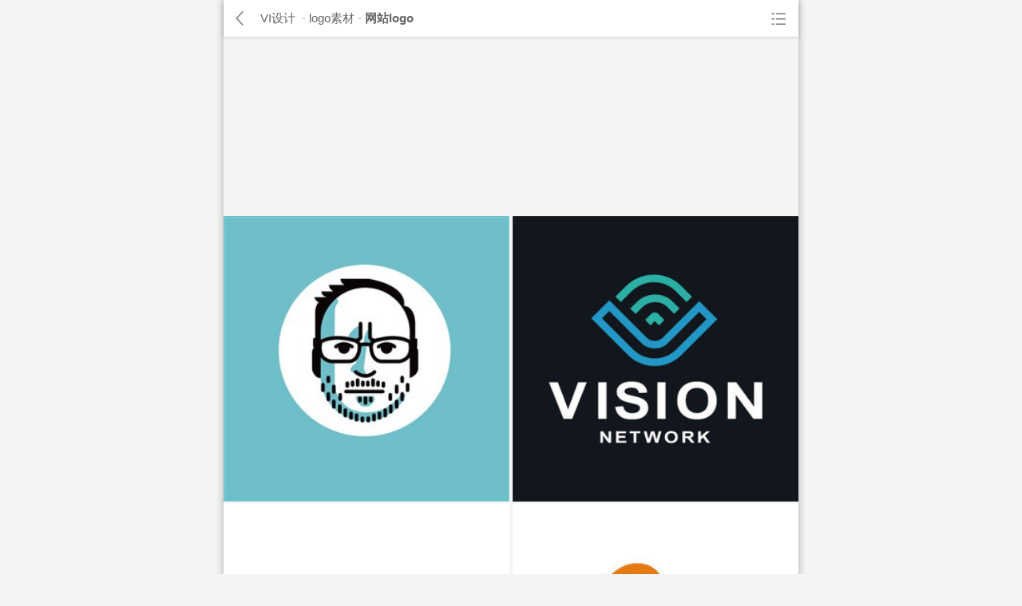

--- FILE ---
content_type: text/html; charset=utf-8
request_url: https://m.tooopen.com/vi/245_250.html
body_size: 2984
content:
<!DOCTYPE html>
<html>
<head>
<meta charset="utf-8" />
<link rel="canonical" href="https://www.tooopen.com/vi/245_250.html" />
<meta http-equiv="Content-Type" content="text/html; charset=utf-8">
<meta name="viewport" content="width=device-width,initial-scale=1.0,maximum-scale=1.0,user-scalable=0">
<meta name="format-detection" content="telephone=no" />
<meta name="apple-mobile-web-app-capable" content="yes" />
<title>网站logo_网站logo素材_网站标志设计矢量图下载</title>
<meta name="keywords" content="网站logo,网站logo素材,网站标志,网站logo设计" />
<meta name="description" content="专业网站logo素材下载网，提供矢量网站logo设计素材免费下载。有国外优秀品牌网站logo素材，韩国门户网站标志设计素材，著名电商网站logo设计矢量图片，创意网站LOGO矢量素材，文化创意科技公司logo设计矢量图和PSD素材免费下载。" />
<link href="https://static-m.tooopen.com/css/top.min.9d177abf.css" rel="stylesheet" type="text/css" />
<script chartset="utf-8" type="text/javascript" src="https://static-m.tooopen.com/js/top.min.0ba5c38d.js"></script>
<link rel="shortcut icon" href="https://static-m.tooopen.com/favicon.ico" />
<script type="text/javascript">
    var cfg =
    {
        domain: "https://m.tooopen.com",
        staticdomain: "https://static-m.tooopen.com",
        resource: "https://m.tooopen.com",
        sysmateriallistpagesize:20,
    };
</script>    
</head>
<body>
<div class="h1-title">
        <h1>网站logo_网站logo素材_网站标志设计矢量图下载</h1>
        <p>专业网站logo素材下载网，提供矢量网站logo设计素材免费下载。有国外优秀品牌网站logo素材，韩国门户网站标志设计素材，著名电商网站logo设计矢量图片，创意网站LOGO矢量素材，文化创意科技公司logo设计矢量图和PSD素材免费下载。提供专业的网站logo,网站logo素材,网站标志,网站logo设计等高清图片和设计素材下载。</p>
</div>
<div class="list-top">
        <a href="/category/200" class="sear iconfont">&#xe6c0;</a>
        <a href="/" class="back"><i class="iconfont">&#xe636;</i></a>
    <div class="list-top-tit c-fix">
        
            <a href="https://m.tooopen.com/vi">VI设计</a>
                <em>-</em><a href="https://m.tooopen.com/vi/245.html">logo素材</a><em>-</em><b>网站logo</b>
    </div>
    
</div>
    
<div class="c-fix list-top-k w-com"></div>    

<div class="ad-list-mid w-com">
    <script type="text/javascript" src="//ato.tooopen.com/production/h/openjs/c_uz_bzlz/y.js"></script>
</div>

<div id="container" class="c-fix list-com">
    <ul>
        <li id="column1">
                
        </li>
        <li id="column2">
                
        </li>
    </ul>
</div>

<!--列表页百度底部广告--> 
<div class="ad-list-bot w-com">
    <!--hliu
        <script type="text/javascript" src="//ato.tooopen.com/production/ccvd91.js?idvaaec=ss"></script>
        -->
            <!--hliu dynamically get ads -->
            <script type="text/javascript" src="//ato.tooopen.com/production/ccvd91.js?idvaaec=ss"></script>

</div>

<div class="loadmore-page w-com">   
    <a href="javascript:void(0);" class="no"><i class="iconfont">&#xe641;</i></a>
<span>1</span>   
    <a href="https://m.tooopen.com/vi/245_250_1_2.html"><i class="iconfont">&#xe63e;</i></a>
</div>

<div id="container0">
    <a data-id="2767708" href="/view/2767708.html"><img src="https://img08.tooopen.com/20241126/tooopen_sl_113031303192360.jpg" alt="矢量卡通时尚几何简洁logo标志"><p>矢量卡通时尚几何简洁logo标志</p></a>
    <a data-id="2760180" href="/view/2760180.html"><img src="https://img08.tooopen.com/20241110/tooopen_s221300130fa1f0dd7-bc14-44a1-8f65-983d69bc1b47.jpg" alt="矢量卡通3d立体时尚几何logo标志设计"><p>矢量卡通3d立体时尚几何logo标志设计</p></a>
    <a data-id="2760179" href="/view/2760179.html"><img src="https://img08.tooopen.com/20241110/tooopen_s22130313309160645-dcb3-4289-b36e-ece4acadcedc.jpg" alt="矢量卡通3d立体时尚几何logo标志设计"><p>矢量卡通3d立体时尚几何logo标志设计</p></a>
    <a data-id="2755708" href="/view/2755708.html"><img src="https://img08.tooopen.com/20241105/tooopen_s0029422942c7c70a96-f358-455d-93fc-a2a77395e0fe.jpg" alt="矢量卡通时尚简洁3d立体logo标志"><p>矢量卡通时尚简洁3d立体logo标志</p></a>
    <a data-id="2755707" href="/view/2755707.html"><img src="https://img08.tooopen.com/20241105/tooopen_s002947294781bd28e5-8a38-4604-8a5d-e7bf7f2d4a3e.jpg" alt="矢量卡通时尚简洁3d立体logo标志"><p>矢量卡通时尚简洁3d立体logo标志</p></a>
    <a data-id="2755706" href="/view/2755706.html"><img src="https://img08.tooopen.com/20241105/tooopen_s0029532953851e1667-a6de-443b-9ddf-e0532b532af1.jpg" alt="矢量卡通时尚简洁3d立体logo标志"><p>矢量卡通时尚简洁3d立体logo标志</p></a>
    <a data-id="2752820" href="/view/2752820.html"><img src="https://img08.tooopen.com/20241030/tooopen_s190458458db843a7f-60d8-429a-80c3-e221c6f7e115.jpg" alt="矢量卡通黄色立体3d时尚几何logo标志"><p>矢量卡通黄色立体3d时尚几何logo标志</p></a>
    <a data-id="2635353" href="/view/2635353.html"><img src="https://img08.tooopen.com/20240805/tooopen_sl_112648264895552.jpg" alt="logo展示样机 "><p>logo展示样机 </p></a>
    <a data-id="2551072" href="/view/2551072.html"><img src="https://img08.tooopen.com/20230920/tooopen_s1415201520adb1a7cd-29e8-49cc-b37c-4a6f0f6d1d2d.jpg" alt="飞鸟信号标志图标公司矢量logo素材"><p>飞鸟信号标志图标公司矢量logo素材</p></a>
    <a data-id="2348900" href="/view/2348900.html"><img src="https://img08.tooopen.com/20220307/tooopen_s1140194019ba82dd79-0227-4d5c-9c3a-a76da0815643.jpg" alt="字母V无线信号标志图标矢量网络logo素材"><p>字母V无线信号标志图标矢量网络logo素材</p></a>
    <a data-id="2270878" href="/view/2270878.html"><img src="https://img08.tooopen.com/20210414/tooopen_s21142814288164cecd-5f6b-4cad-9001-f7ab335239d0.jpg" alt="卡通矢量牛电竞游戏标志"><p>卡通矢量牛电竞游戏标志</p></a>
    <a data-id="2265702" href="/view/2265702.html"><img src="https://img08.tooopen.com/20210329/tooopen_sl_16061461467964.jpg" alt="狐狸标志图标网络科技公司矢量logo素材"><p>狐狸标志图标网络科技公司矢量logo素材</p></a>
    <a data-id="2256155" href="/view/2256155.html"><img src="https://img08.tooopen.com/20210204/tooopen_sl_101124112475005.jpg" alt="青桔共享单车logo"><p>青桔共享单车logo</p></a>
    <a data-id="2222371" href="/view/2222371.html"><img src="https://img08.tooopen.com/20201014/tooopen_sl_145713571310131.jpg" alt="腾迅云logo矢量素材"><p>腾迅云logo矢量素材</p></a>
    <a data-id="2222370" href="/view/2222370.html"><img src="https://img08.tooopen.com/20201014/tooopen_sl_145925592588510.jpg" alt="UC浏览器logo"><p>UC浏览器logo</p></a>
    <a data-id="2220807" href="/view/2220807.html"><img src="https://img08.tooopen.com/20200826/tooopen_sl_122936293639498.jpg" alt="男人头标志图标网络科技矢量logo素材"><p>男人头标志图标网络科技矢量logo素材</p></a>
</div>


<script>
    $(function() {
        //根据列的高度来添加素材的方法
        $( "#container0 a" ).each(function(index,element) {
            //hide the dev for SEO
            $("#container0").hide();
            var imgElement = $(element).find('img:first');
            var column1 = $("#column1");
            var column2 = $("#column2");
            var img = new Image();//生成Image对象  
            img.src = imgElement.attr('src');// element["ImgThumbnail"];//将其src属性赋值为当前的图片路径
            
            //图片加载完后再添加（会根据图片的src属性来判断是否加载）
            img.onload = function() {  
                var height1 = column1.height();
                var height2 = column2.height();
                var shortColumn = column1;

                if(height1 > height2) { 
                    shortColumn = column2;
                } 
                var html = '<a class="pic" id=' + $(element).data('id') + ' href="'+$(element).attr('href')+'"><img src="'+imgElement.attr("src")
                            +'" alt="'+ imgElement.attr("alt")+'"/><p>'+imgElement.attr("alt")+'</p></a>';                       
                shortColumn.append(html); 
            }                  
        });        

    });    
</script>
<!--百度统计-->
<script>
    var _hmt = _hmt || [];
    (function() {        
        var hm = document.createElement("script");
        hm.src = "https://hm.baidu.com/hm.js?d3ac2f8840ead98242d6205eeff29cb4";
        var s = document.getElementsByTagName("script")[0]; 
        s.parentNode.insertBefore(hm, s);
    })();    
</script>    
</body>
</html>

--- FILE ---
content_type: text/css
request_url: https://static-m.tooopen.com/css/top.min.9d177abf.css
body_size: 7048
content:
blockquote,body,dd,div,dl,dt,fieldset,form,h1,h2,h3,h4,h5,h6,input,li,ol,p,pre,td,textarea,th,ul{padding:0;margin:0}ol,ul{list-style:none}body{font-family:"Microsoft YaHei",Arial,sans-serif;width:100%;max-width:720px;min-height:100%;margin:0 auto;overflow-x:hidden;box-shadow:0 0 10px rgba(0,0,0,.3);color:#555;background:#f4f4f4}.bg-body{background:#282332}html{height:100%}a{color:#666;text-decoration:none}a:hover{color:#6a0;text-decoration:none}a:active{color:#6a0}a:visited{color:#666;background:0 0}a.color{color:#6a0;text-decoration:none}a.color:hover{color:#6a0;text-decoration:none;background:0 0}a.color:active{color:#6a0;background:0 0}a.color:visited{color:#6a0}.clear{clear:both}.c-fix:after{content:".";display:block;height:0;clear:both;visibility:hidden}.c-fix{display:inline-table}* html .c-fix{height:1%}.c-fix{display:block}input[type=text]{font-family:"Microsoft YaHei";color:#8eede5}input:-moz-placeholder,input:-ms-input-placeholder,input::-moz-placeholder,input::-webkit-input-placeholder{color:#fff}textarea{background:#282828;border:1px solid #292929;border-radius:2px;color:#fff;font-family:"Microsoft YaHei"}img{border:0}em,i{font-style:normal}.l{float:left}.r{float:right}.red{color:#f60}.green{color:#6a0}.zhi{color:#324fcf}.oragle{color:#f08c0a}.yellow{color:#f0be00}.nar-r{float:right;margin-right:12px;font-style:normal;font-size:16px;color:#666}@font-face{font-family:iconfont;src:url('/iconfont/iconfont.eot?v=1');src:url('/iconfont/iconfont.eot?#iefix') format('embedded-opentype'),url('/iconfont/iconfont.woff?v=1') format('woff'),url('/iconfont/iconfont.ttf?v=1') format('truetype'),url('/iconfont/iconfont.svg#iconfont') format('svg')}.iconfont{font-family:iconfont!important;font-size:16px;font-style:normal;-webkit-font-smoothing:antialiased;-webkit-text-stroke-width:0.2px;-moz-osx-font-smoothing:grayscale}.w-com{width:100%;max-width:720px}.box-k{height:5px;width:100%;max-width:720px;background:#f4f4f4}.bot-k{margin-bottom:6px}.line-top{border-top:1px solid #f4f4f4}.line-bot{border-bottom:1px solid #f4f4f4}.line-mid{border-bottom:1px solid #f4f4f4}.line-r{border-right:1px solid #f4f4f4}.lines{height:1px;line-height:1px;border-bottom:1px solid #f4f4f4}.home-top{height:46px;background:url(/image/bg-w.png);position:fixed;top:0;z-index:1001;width:100%;max-width:720px}.home-top-k{height:46px;line-height:46px}.home-top a.sear{height:43px;font-size:20px}.logo{width:130px;height:28px;float:left;display:block;margin:9px 0 0 12px}.topic-bar{width:100%;max-width:720px;height:0;padding-bottom:22.5%}.topic-bar img{width:auto;height:auto;max-width:100%;max-height:100%}.search-box{height:40px;padding:15px 0;background:url(/image/bg-w.png);border-bottom:1px solid #eee;position:fixed;top:0;z-index:1001;width:100%;max-width:720px}.search-box-k{height:70px;line-height:70px}.search-main{height:40px;border-radius:3px;overflow:hidden;width:84%;position:relative}.search-main input[type=text]{text-indent:12px;border:1px solid #e9e9e9;border-right:0px;color:#444;height:24px;padding:7px 0;width:85%;font-size:18px;line-height:24px;display:block;float:left;background:#f9f9f9;outline:0;border-radius:0;-webkit-appearance:none}.search-main input[type=text]:focus{background:#fff}.search-main input[type=text]{appearance:button;-moz-appearance:button;-webkit-appearance:button}.search-main input::-webkit-input-placeholder{color:#777;font-size:16px}.search-main input:-moz-placeholder{color:#777;font-size:16px}.search-main input::-moz-placeholder{color:#777;font-size:16px}.search-main input:-ms-input-placeholder{color:#777;font-size:16px}.search-main a.search-but{height:40px;line-height:40px;font-size:22px;color:#fff;width:14%;background:#93c40f;display:block;float:left;text-align:center;border-bottom-right-radius:2px;border-top-right-radius:2px}.search-main a.search-but:hover{background-color:#9ed30e;color:#fff}.search-box a.back{height:40px;line-height:42px;margin-right:4px}.search-con{background:#fff;text-align:center;border-bottom:1px solid #eee;margin-bottom:2px}.search-con span{height:28px;display:block;line-height:28px;font-size:13px;color:#999}.search-con a{display:block;position:relative;width:49.7%;border-top:1px solid #eee;border-left:1px solid #eee;float:left;background:#fff;height:36px;line-height:36px;text-align:center;font-size:15px;overflow:hidden}.search-con a:active,.search-con a:hover{background:#f9f9f9;color:#6a0}.search-menu{position:absolute;width:100%;max-width:720px;top:70px;background:#fff;float:left;z-index:1002;box-shadow:0 4px 4px rgba(0,0,0,.1)}.search-menu a{width:100%;height:36px;display:block;color:#777;line-height:36px;text-align:left;background:0 0;border-top:1px solid #eee;font-size:15px}.search-menu a p{width:85%;display:block;margin:0 auto}.search-menu a:active,.search-menu a:hover{background:#f9f9f9;color:#6a0}.search-bar{width:100%;margin-bottom:5px;background:#fff;box-shadow:0 0 4px rgba(0,0,0,.1);padding-bottom:5px}.search-bar ul{position:relative}.search-bar li{padding:6px 0;border-bottom:1px solid #eee;width:100%}.search-bar li span{width:80px;line-height:32px;display:block;float:left;color:#444}.search-bar li a{padding:0 10px;height:32px;line-height:32px;display:block;float:left;margin-right:3px;font-size:15px}.search-bar li a.sel{font-size:15px;color:#6a0;font-weight:700}.tit{height:24px;font-size:12px;line-height:24px;padding:4px 12px 0 12px;color:#777;background:#f4f4f4}.navbot{position:fixed;height:44px;width:100%;bottom:0;background:url(/image/bg-w.png);z-index:1002;max-width:720px;text-align:center;box-shadow:0 0 5px rgba(0,0,0,.2)}.navbot a{color:#777;display:inline-block;width:23.8%;height:42px;padding-top:2px;line-height:42px;text-align:center}.navbot a:hover{color:#6a0;background:#fafafa}.navbot a:active{color:#6a0;background:#fafafa}.navbot a.sel{color:#6a0;background:0 0}.navbot a.sel i{color:#6a0}.navbot a i{font-size:24px;color:#999}.navbot a:hover i{color:#6a0}.navbot a:active i{color:#6a0}.navbot-k{height:44px;line-height:44px}.help-link{height:46px;text-align:center;color:#aaa;font-size:13px;line-height:46px}.help-link a{color:#e65a28}.help-link a:hover{color:#e65a28;background:0 0}.help-link a:active{color:#e65a28;background:0 0}.help-link a i{font-size:14px}.help{line-height:24px;font-size:12px;padding:8px;color:#999;text-align:center}.help i{font-size:12px;margin-right:5px}.h1-title{height:0;width:0;overflow:hidden}.h1-title h1{height:0;width:0;overflow:hidden}.h1-title p{height:0;width:0;overflow:hidden}.list-top{position:fixed;top:0;height:46px;z-index:1001;width:100%;max-width:720px;background:url(/image/bg-w.png);box-shadow:0 0 5px rgba(0,0,0,.2)}.list-top-tit{padding:0;height:45px;line-height:46px;color:#666;font-size:15px}a.sear{height:42px;width:50px;padding-top:3px;float:right;display:block;line-height:42px;text-align:center;font-size:22px;color:#777}a.sear:active,a.sear:hover{background:#9ed30e;color:#fff}a.back{height:45px;padding:0 11px 0 11px;float:left;display:block;line-height:46px;margin-right:4px}a.back:active,a.back:hover{background:#9ed30e;color:#fff;padding:0 12px 0 10px}a.back i{font-size:20px;color:#888}a.back:active i,a.back:hover i{color:#fff}.list-top-tit em{font-weight:400;color:#bbb;margin:0 4px}.list-top-tit b{font-size:15px}.list-top-tit h2{font-size:18px;text-align:center;width:60%;margin:0 auto}.list-top-tit h3{font-size:17px;text-align:center;margin:4px 46px 0 46px;height:40px;line-height:40px;overflow:hidden}.list-top-k{height:47px}.list-top-k2{height:46px}.list-nav{height:36px;width:100%;max-width:720px;background:url(/image/bg-w.png);box-shadow:0 0 0 rgba(0,0,0,.2);margin-bottom:1px;position:fixed;top:0;z-index:1002;border-top:1px solid #eee}.list-nav-k{height:37px;line-height:37px}.list-nav a{color:#999;display:inline-block;height:36px;line-height:36px;float:left;text-align:center;font-size:14px}.list-nav a span{height:36px;display:inline-block;padding:0 0}.list-nav a:hover{color:#6a0;background:#fafafa}.list-nav a:active{color:#6a0;background:#fafafa}.list-nav a.sel{color:#6a0;font-size:15px}.list-nav a.sel span{border-bottom:2px solid #6a0;height:35px}.list-nav a i{font-size:14px;margin-right:2px}.list-nav a.sel i{font-size:15px}.nav-two a{width:49.5%}.nav-three a{width:33.3%}.nav-four a{width:25%}.list-user{height:115px;text-align:center;background:#fff;border-bottom:1px solid #eee;padding-top:10px}.list-user div{height:70px;width:70px;border-radius:50%;padding:4px;background:#9ed30e;margin:0 auto}.list-user img{height:70px;width:70px;border-radius:50%}.list-user h3{font-size:16px;height:30px;line-height:30px;color:#888;text-align:center}.s-nav{height:84px;width:100%;max-width:720px;margin:2px 0;background:url(/image/bg-nav-app.png);background-size:100% auto;overflow:hidden;border-top:1px solid #f2f2f2}.s-nav a{font-size:14px;height:41px;width:25%;line-height:42px;display:block;float:left;text-align:center;overflow:hidden;color:#666;border-bottom:1px solid #f2f2f2}.s-nav a:active,.s-nav a:hover{background:#9ed30e;color:#fff}.s-nav a h4{font-size:16px;font-weight:700}.list-com li{width:49.7%;float:left}.list-com li:nth-child(odd){margin-right:.3%}.list-com li:nth-child(2n){margin-left:.3%}.list-com a{display:block;position:relative;width:100%;margin-top:.6%;background:#fff}.list-com a:hover{background:#eee}.list-com img{width:100%;display:block;border-radius:0}.list-com p{display:none}.list-topic{width:100%;max-width:720px;margin:0}.list-topic a{display:block;background:#fff;width:94%;padding:3% 3% 2% 3%;border-bottom:1px solid #eee}.list-topic .imgbox{width:24.4%;margin:0 .3% 0 .3%;height:0;padding-bottom:24.4%;display:block;overflow:hidden;float:left;position:relative}.list-topic img{width:100%;display:block;position:absolute}.list-topic h3{width:100%;display:block;overflow:hidden;height:22px;line-height:22px;font-weight:400;font-size:14px;padding:4px 0 0 0}.list-topic h3 em{font-size:12px;color:#999;float:right;margin-right:.5%}.list-topic h3 i{font-size:11px;color:#999;margin-right:4px}.list-topic h6{display:block;background:#fff;width:97%;margin-bottom:1px;padding-left:3%;height:36px;line-height:40px;font-size:14px}.list-topic h6 a{width:80px;margin-bottom:0;padding:0;height:36px;font-size:13px;text-align:center;float:right;color:#6a0;font-weight:400;line-height:40px}.list-tit{height:20px;border-top:1px solid #e6e6e6;margin-top:28px}.list-tit a,.list-tit h5{height:24px;line-height:24px;display:block;width:76px;text-align:center;color:#fff;background:#ccc;font-size:13px;margin:-12px auto 0 auto;border-radius:12px;font-weight:400}.list-vi a{overflow:hidden;height:0;padding-bottom:49.7%}.list-ad a{overflow:hidden;height:0;padding-bottom:66.2%}.list-ad a,.list-vi a{width:49.7%;margin-top:.6%;float:left}.list-ad a:nth-child(odd),.list-vi a:nth-child(odd){margin-right:.3%}.list-ad a:nth-child(2n),.list-vi a:nth-child(2n){margin-left:.3%}.loadmore{padding:0}.loadmore a{height:40px;line-height:40px;border-radius:0}.loadmore-page{height:42px;background:#fff;display:flex;display:-webkit-flex;display:-moz-flex;text-align:center;line-height:42px}.loadmore-page a{display:block;color:#6a0;flex-grow:45;width:45%}.loadmore-page a:hover{background:#eee}.loadmore-page a.no{color:#999}.loadmore-page a i{font-size:20px}.loadmore-page span{display:block;flex-grow:10;width:10%;font-size:15px;color:#666}.list-class{width:100%;max-width:720px;position:relative}.list-class h1{font-size:14px;font-weight:400;margin:0 auto;width:96%;height:40px;line-height:40px}.list-class h1 a{width:40px;height:40px;line-height:40px;float:right;margin:0;background:0 0;color:#888;text-align:center;font-size:20px}.list-class h1 a:active,.list-class h1 a:hover{background:0 0;color:#f60}.list-class h1 i{font-size:16px;margin-right:4px;color:#999}.list-class ul{margin:0 auto;width:96%}.list-class li{padding:1px 0}.list-class a{width:24.7%;height:36px;line-height:36px;display:block;float:left;margin:.15%;background:#fff;color:#888;text-align:center;font-size:14px}.list-class b{color:#666}.list-class a:active,.list-class a:hover{background:#9ed30e;color:#fff}.list-class a:hover b{color:#fff}.det-pic{width:100%;max-width:720px;position:relative}.det-pic img{width:100%;max-width:720px;display:block}.det-top-bar{height:54px;position:fixed;z-index:102;width:100%;max-width:720px;top:0;background:url(/image/mask-top.png);background-size:100% 100%}.det-top-bar a.top-back{height:40px;width:40px;border-radius:1px;line-height:40px;text-align:center;display:block;float:left;margin-right:1px}.det-top-bar a.top-back:active,.det-top-bar a.top-back:hover{background:#9ed30e}.det-top-bar a.top-back i{font-size:20px;line-height:40px;color:#fff}a.but-home{height:40px;width:44px;display:block;background:url(/image/icon-home.png);background-size:cover;text-indent:-9999px;float:right;border-radius:1px}a.but-home:hover{background:#9ed30e url(/image/icon-home.png);background-size:cover}.det-topic{margin:1px 0;width:100%;max-width:720px}.det-topic .imgbox{width:19.7%;height:0;padding-bottom:20%;display:block;float:left;margin-right:.3%;position:relative;overflow:hidden}.det-topic img{width:100%;display:block;position:absolute}.det-topic span.imgbox{float:right}.det-topic span a{width:100%;height:100%;padding:0;position:absolute;left:0;top:0;z-index:11;background:url(../image/bg-hei.png)}.det-topic span p{height:50px;width:36px;color:#fff;display:block;font-size:12px;line-height:24px;text-align:center;margin:30% auto 0 auto}.det-topic span i{font-size:24px;color:#fff;margin-right:0}.det-top{position:fixed;top:0;height:39px;z-index:1001;background:url(/image/bg-w.png);box-shadow:0 0 5px rgba(0,0,0,.2)}.det-top-k{height:39px}.det-top a.back{height:39px;width:40px;padding:0;line-height:40px;margin-right:0;border-right:1px solid #eee;text-align:center}.det-top a.back:active,.det-top a.back:hover{padding:0}.det-top .brand-num{font-size:13px;color:#f66262;padding:0 12px 0 4px;height:39px;line-height:40px;position:fixed;z-index:103;top:0;right:0;display:block;overflow:hidden}.det-top .brand-num i{color:#f66262;margin-right:2px}.det-info{background:#fff;position:relative;padding-bottom:6px}.det-info h1{font-size:16px;line-height:26px;height:26px;font-weight:400;padding:8px 0 0 12px;width:85%;overflow:hidden;white-space:nowrap;text-overflow:ellipsis}.det-info a.u-head{display:block;width:13%;height:60px;line-height:32px;position:absolute;top:0;right:3%;padding:6px 0 0 4px;text-align:center;overflow:hidden}.det-info a.u-head img{width:28px;height:28px;border-radius:50%}.det-info a.u-head em{height:20px;line-height:20px;display:block;overflow:hidden;font-size:11px;color:#6a0;margin:0}.det-info a.u-head:active,.det-info a.u-head:hover{background:#f4f4f4}.det-info p{line-height:22px;color:#aaa;width:85%;font-size:11px;padding:0 0 2px 12px}.det-info em{color:#bbb;margin:0 2px 0 2px}.det-copyright{height:16px;width:28px;line-height:16px;text-align:center;color:#fff;font-size:10px;border-radius:1px;display:block;float:left;margin:4px 4px 0 0}.det-copyright-share{background:#fc8d43}.det-copyright-yes{background:#93c40f}.det-key{height:auto;background:url(/image/bg-nav-app.png) bottom;background-size:100% auto;overflow:hidden;border-top:1px solid #f2f2f2}.det-key a{font-size:12px;height:36px;width:25%;line-height:36px;display:block;float:left;text-align:center;overflow:hidden;color:#666;border-bottom:1px solid #f2f2f2}.det-key a:active,.det-key a:hover{background:#f4f4f4;color:#6a0}.det-page{margin:4px 0 3px 0}.det-page a.but{width:48.8%;height:38px;line-height:38px;border-radius:0;border:0;font-size:14px}.det-page a.but:active,.det-page a.but:hover{border:0}.det-page a.but i{font-size:16px}.det-page .l{margin-left:.8%}.det-page .r{margin-right:.8%}.sc-txt{line-height:22px;color:#888;font-size:10px;padding:4px 10px 6px 10px;text-align:center}.bot{padding:12px 0 0 0;margin-top:2px;background:#252525}.bot-link{margin:0 10px 0 10px;text-align:center;font-size:13px;line-height:24px;color:#777}.bot-link a{font-size:13px;line-height:24px;margin-right:2px;color:#888}.bot-link a:active,.bot-link a:hover{color:#fff}.bot-link em{color:#444}.bot-slog{margin:20px 0 0 0;height:16px;border-top:1px solid #363636}.bot-slog h5{height:20px;line-height:20px;width:160px;text-align:center;margin:-10px auto 0 auto;font-size:12px;color:#555;font-weight:400;background:#252525}.bot-slog a{height:30px;line-height:30px;width:100px;text-align:center;margin:-15px auto 0 auto;font-size:14px;color:#666;display:block;background:#252525}.bot-txt{padding:2px 0 15px 0;font-size:10px;color:#666;line-height:18px;text-align:right}.bot-txt p{margin:0 10px 0 4px}.bot-txt a.but-w{height:64px;width:60px;float:left;color:#888;margin:4px 0 0 15px;padding-top:8px;background:0 0;border:0}.bot-txt a.but-w i{width:34px;height:34px;border-radius:50%;text-align:center;font-size:18px;line-height:34px;color:#252525;background:#777;margin:0 auto 5px auto;display:block}.bot-txt a.but-w:active,.bot-txt a.but-w:hover{color:#fff;background:#252525;border:0}.bot-txt a.but-w:active i,.bot-txt a.but-w:hover i{color:#252525;background:#fff}.det-imglist{-moz-column-count:3;-webkit-column-count:3;column-count:3;margin:1px 3px 0 3px;-moz-column-gap:3px;column-gap:3px;-webkit-column-gap:3px}.det-imglist a{display:block;position:relative;background:#fff;margin-bottom:3px;display:inline-block;border-radius:1px;overflow:hidden}.det-imglist a:hover{background:#eee}.det-imglist img{width:100%;display:block}.det-imglist p{display:none;height:0;line-height:0}.det-imglist .item{-webkit-column-break-inside:avoid}.bot-flex{display:flex;display:-webkit-flex;display:-moz-flex;position:fixed;bottom:0;z-index:1000;background:#fff}.bot-flex .ad-det-bot{flex-grow:76;width:76%}.bot-flex a.but{border:0;border-radius:0;flex-grow:12;width:12%;position:relative}.bot-flex a.but i{color:#fff;font-size:24px;text-align:center;line-height:30px;width:30px;height:30px;display:block;position:absolute;left:50%;top:50%;margin:-16px 0 0 -15px}.bot-flex a.but:active,.bot-flex a.but:hover{border:0}.bot-flex-k{height:0;padding-bottom:19%}.ad-det-mid{margin-top:0}.ad-list-mid{margin-top:2px}.ad-list-bot{margin-top:4px}.ad-det-bot-k{padding-bottom:16%;height:0}.brand-list{padding:0;margin-bottom:6px}.brand-list a{display:block;position:relative;width:49.7%;margin-top:.6%;float:left;background:#fff;padding-bottom:38px}.brand-list a:nth-child(odd){margin-right:.3%}.brand-list a:nth-child(2n){margin-left:.3%}.brand-list a:active,.brand-list a:hover{background:#f4f4f4}.brand-list .img-box{width:100%;display:block;height:0;padding-bottom:67%;overflow:hidden}.brand-list img{width:100%;display:block;border-bottom:1px solid #f4f4f4}.brand-list h3{font-size:14px;line-height:26px;height:26px;padding-top:2px;margin:0 auto;display:block;width:92%;overflow:hidden;text-overflow:ellipsis;display:-webkit-box;-webkit-line-clamp:1;-webkit-box-orient:vertical}.brand-list p{font-size:12px;line-height:16px;height:32px;margin:0 auto;width:92%;overflow:hidden;text-overflow:ellipsis;display:-webkit-box;-webkit-line-clamp:2;-webkit-box-orient:vertical;color:#666}.brand-list a:hover p{color:#333}.brand-list .bot-b{line-height:24px;height:26px;font-size:12px;display:block;overflow:hidden;position:absolute;left:1px;right:1px;bottom:1px;padding:0 10px;color:#999;border-top:1px solid #f4f4f4}.brand-list .bot-b em{color:#999;font-size:10px;float:right}.brand-list .bot-b i{color:#ccc;font-size:10px;margin-right:4px}.brand-det-con{padding:10px 15px 20px 15px;font-size:16px;background:#fff;margin-bottom:0}.brand-det-con h1{font-size:20px;line-height:32px}.brand-det-con p{margin:8px 0;line-height:24px}.brand-det-con img{margin:8px 0;max-width:100%}.brand-det-work{background:#fff;font-size:14px}.brand-det-work h1{font-size:12px;height:1px;line-height:12px;margin:0;overflow:hidden;display:none}.brand-det-work p{line-height:24px;font-size:14px;margin:0 4%;padding:8px 0}.brand-det-work img{margin:0;max-width:100%;width:100%}.brand-det-work p img{margin:0 -4%;width:108%;max-width:108%;display:block}.fill-bg{background:#0ca39c url(../image/bg-phone.png) no-repeat center bottom;background-size:100% auto;position:absolute;top:0;left:0;right:0;bottom:0;z-index:0}.pay-bg{padding:40px 0 50px 0;width:100%;max-width:720px;z-index:1;position:relative}.pay{margin:0 15px 15px 15px;background:#fff;border-radius:5px;padding-bottom:15px;position:relative;box-shadow:0 0 5px rgba(0,0,0,.2)}.pay .logo-pay{height:46px;width:190px;background:url(../image/logo-pay.png);background-size:cover;position:absolute;top:-23px;left:50%;margin-left:-95px;display:block}.pay-tit{padding:32px 30px 0 30px;height:2px;line-height:24px;color:#999;text-align:center;font-size:14px}.pay-tit b{color:#693;margin-right:4px}.pay-tit a{color:#693;font-weight:700}.pay-tit a:hover{color:#9c0}.pay-icon{padding:0;position:relative}.pay-icon label{height:72px;width:100%;line-height:72px;text-align:right;cursor:pointer;display:block;color:#444;font-size:16px;overflow:hidden;position:relative;border-top:1px solid #f4f4f4}.pay-icon label:hover{background-color:#f7f7f7;color:#6a0}.pay-icon label.sel{background-color:#fffbee;color:#6a0;font-size:18px}.pay-icon label input[type=radio]{margin-right:6px;visibility:hidden}.pay-icon label i{display:block;height:70px;width:200px;float:left;margin:5px 0 0 50px;font-style:normal;font-size:24px;line-height:70px;text-align:left}.pay-icon label.sel i{font-size:28px}.pay-icon label i em{font-size:14px;margin-left:6px}.pay-icon label em{margin-right:15px}.pay-icon .yes{width:20px;height:20px;border-radius:50%;position:absolute;top:30px;left:18px;z-index:102;background:#ccc;text-align:center;line-height:20px;color:#fff;font-size:12px}.pay-icon label.sel .yes{background:#f70}.pay-way{background:#fff;width:100%}.pay-way a{display:inline-block;height:50px;width:100%;line-height:50px;font-size:17px;padding:3px 0;border-bottom:1px solid #f4f4f4;vertical-align:middle}.pay-way a:active,.pay-way a:hover{background:#f9f9f9;color:#6a0}.pay-way em{font-size:13px;margin-left:4px;color:#999}.pay-way i.zf_alipay,i.zf_tenpay{float:left;font-size:28px;margin:0 12px 0 18px}.pay-way i.nar-r{float:right;margin-right:15px;font-style:normal;font-size:12px;color:#ccc}.pay-bot{color:#2f6054;height:50px;line-height:20px;text-align:center;font-size:13px}.zf_alipay{color:#00adf5}.zf_tenpay{color:#00c204}.dia-box{width:80%;background:#fff;border-radius:5px;overflow:hidden;position:absolute;top:50%;left:50%;margin-top:-50%;margin-left:-40%;border:1px solid #eee;border-bottom-color:#e4e4e4}.dia-box .icon{height:95px;width:100px;font-size:68px;line-height:120px;display:block;margin:0 auto;text-align:center}.dia-box h2{width:100%;height:40px;line-height:40px;text-align:center;font-size:18px;overflow:hidden}.dia-box span{display:block;width:100%;height:40px;line-height:20px;text-align:center;font-size:12px;overflow:hidden}.dia-box a.but-w{height:56px;line-height:52px;width:100%;border:0;border-top:1px solid #eee;font-size:18px;border-radius:0}.dia-box .but-box{height:56px;line-height:52px;width:100%;border-top:1px solid #eee}.dia-box .but-box a.but-w{width:49.5%;border-top:0;float:left}.logo-reg{height:50px;width:140px;background:url(/image/logo-reg.png);background-size:cover;position:absolute;top:-28px;left:50%;margin-left:-70px;z-index:101;overflow:hidden}.login-box{padding:40px 0 40px 0;width:100%;max-width:720px;z-index:1;position:relative}.login{margin:0 15px 15px 15px;background:#fff;border-radius:5px;padding-bottom:35px;position:relative;box-shadow:0 0 5px rgba(0,0,0,.2)}.login-panl{width:80%;margin:0 auto;position:relative;color:#aaa}.login-panl h2{font-size:18px;color:#6a0;text-align:center;height:40px;line-height:40px;font-weight:700}.login-panl .login-nav{padding-top:25px}.login-panl .login-nav a{height:46px;width:50%;line-height:46px;text-align:center;display:block;float:left;color:#999;font-size:16px;padding-top:8px}.login-panl .login-nav a:hover{color:#6a0}.login-panl .login-nav a.sel{color:#6a0;font-weight:700}.login-panl a.but,.login-panl a.but-g,.login-panl a.but-y{height:48px;line-height:48px;font-size:20px;font-weight:700}.login-panl a.but-w{position:absolute;right:0;top:12px;font-size:12px;height:28px;width:80px;line-height:28px}.login-panl .login-input{margin:8px 0 0 0;position:relative}.login-panl input[type=text],input[type=password]{color:#666;font-size:24px;width:100%;height:24px;line-height:24px;padding:15px 0 8px 0;display:block;border:0;border-bottom:1px solid #e4e4e4;outline:0}.login-panl input:focus{border-color:#6a0;outline:0;background:#fff}.login-panl input:-webkit-autofill{-webkit-box-shadow:0 0 0 1000px #fff inset;background-image:none}.login-panl input::-webkit-input-placeholder{color:#bbb;font-size:18px}.login-panl input:-moz-placeholder{color:#bbb;font-size:18px}.login-panl input::-moz-placeholder{color:#bbb;font-size:18px}.login-panl input:-ms-input-placeholder{color:#bbb;font-size:18px}.login-panl p{text-align:center;margin-top:10px;font-size:14px}.login-panl .yazen{padding:5px 0;position:absolute;right:0;bottom:6px}.login-panl .yazen input[type=text]{width:90px;height:28px;margin-right:4px;margin-top:0;border:1px solid #ccc;line-height:24px;text-indent:4px;padding:0 0;font-size:14px;float:left}.login-panl .yazen a{width:30px;height:30px;line-height:30px;color:#999;text-align:right;display:block;float:left;font-size:20px}.login-panl .yazen a:hover{color:#6a0}.login-panl .regbar{padding:12px 0;color:#aaa;font-size:13px}.login-panl .regbar a{line-height:24px;font-size:13px}.login-panl .login-msg{position:absolute;right:0;top:18px;color:#f60;font-size:12px}.login-panl .login-icon{height:60px;padding:20px 0 0 0}.login-panl .login-icon li{width:50%;float:left}.login-panl .connect a{width:60px;height:60px;display:block;border-radius:50%;color:#fff;font-size:35px;line-height:60px;text-align:center;margin:0 auto;float:none}.connect a{width:40px;height:40px;display:block;border-radius:3px;color:#fff;float:left;font-size:26px;line-height:40px;text-align:center;margin-right:4px}.connect a:hover{opacity:.8}.connect a.weixin{background-color:#00c204}.connect a.qq{background-color:#00adf5}.connect a.weibo{background-color:#e64322}.connect a.huaban{background-color:#fb5e49}.login-pw{background:#fff;padding:0 0 10px 0;position:relative;width:100%;max-width:720px;border-bottom:1px solid #eee}.login-info{padding:15px 0 20px 0;font-size:13px;line-height:24px}.login-info h3{height:36px;line-height:36px;font-size:20px;font-weight:400}.login-info i{margin-right:6px;font-size:24px}.my-info{width:100%;max-width:720px;position:relative;background:#fff;border-bottom:1px solid #eee}.my-info .user{height:130px}.my-info a.head{height:110px;display:block;overflow:hidden;padding-top:12px;font-size:13px;color:#fff;text-align:center}.my-info a.head img{height:76px;width:76px;border-radius:50%;margin:0 auto}.my-info h1{font-size:18px;font-weight:400;height:36px;line-height:36px;color:#888;text-align:center}.my-info .login-but{height:40px;padding:35px 0 30px 0}.my-info .login-but a{height:40px;line-height:40px;width:24%;float:left;margin-left:18%}.my-info .nav-zi{height:52px;border-top:1px solid #f4f4f4}.my-info .nav-zi a{width:33.1%;height:46px;padding-top:10px;line-height:16px;display:block;font-style:normal;font-size:12px;color:#999;text-align:center;float:left}.my-info .nav-zi b{font-size:18px;color:#666;font-weight:400;line-height:18px}.my-info .nav-zi i{font-size:18px;line-height:18px}.my-info .nav-zi a:active,.my-info .nav-zi a:hover{color:#6a0;background:#f9f9f9}.my-info .nav-zi a:active b,.my-info .nav-zi a:hover b{color:#6a0}.my-info .nav-zi span{height:24px;width:1px;display:block;float:left;background:#f4f4f4;margin-top:15px;opacity:.2}.my-info a.back{position:absolute;top:0;left:0;margin-right:0}.my-nav{background:#fff;border-bottom:1px solid #eee;margin-bottom:5px}.my-nav a{width:33%;height:62px;padding-top:12px;line-height:24px;display:block;color:#666;background:#fff;float:left;border:1px solid #eee;border-bottom:0;border-right:0;text-align:center}.my-nav a:hover{color:#6a0;background:#fafafa}.my-nav i{font-size:28px;margin:0 auto;line-height:32px}.my-nav p{font-size:12px;color:#999;height:20px;line-height:20px;display:block}.my-cont{border-bottom:1px solid #eee;margin-bottom:5px}.my-cont a{width:100%;height:52px;padding-top:10px;display:block;background:#fff;border-top:1px solid #eee}.my-cont a.us{height:45px;padding-top:3px}.my-cont a:hover{color:#6a0;background:#fafafa}.my-cont h5,.my-cont h6{font-size:17px;color:#555;height:22px;line-height:22px;font-weight:400}.my-cont p{font-size:10px;color:#999;height:18px;line-height:18px}.my-cont i{font-size:22px;margin:3px 10px 0 15px;width:36px;height:36px;display:block;line-height:36px;border-radius:4px;overflow:hidden;text-align:center;float:left;color:#fff}.my-cont .but{float:right;font-size:12px;width:42px;height:24px;line-height:24px;margin:9px 15px 0 0}.my-cont em{float:right;font-size:14px;color:#ddd;height:42px;line-height:42px;margin:0 15px 0 0}.my-cont h6{margin-top:10px}.my-cont span.iconfont{font-size:28px;margin:3px 10px 0 15px;width:36px;height:36px;display:block;line-height:36px;overflow:hidden;text-align:center;float:left;color:#93c40f}.my-cont .weixin{background-color:#00c204}.my-cont .qq{background-color:#00adf5}.my-cont .weibo{background-color:#e64322}.my-cont .baidu{background-color:#3385ff}.my-2w{border-bottom:1px solid #eee;margin-bottom:5px;padding:16px 0;background:#fff}.my-2w img{width:66%;margin:0 auto;display:block}.my-2w h6{width:80%;margin:0 auto;font-size:16px;text-align:center;height:20px;line-height:20px}.my-2w p{width:80%;margin:0 auto;font-size:14px;text-align:center;height:38px;line-height:32px;color:#999}.my-bank-top{font-size:14px;width:100%;padding:15px 0 12px 0;line-height:28px;color:#999;text-align:center;background:#fff;border-bottom:1px solid #f4f4f4}.my-bank-top span{font-size:36px;line-height:38px;color:#6a0}.my-bank-yu{font-size:12px;width:100%;padding:12px 0;line-height:18px;color:#999;text-align:center;background:#fff;border-bottom:1px solid #eee}.my-bank-yu li{width:49.5%;float:left}.my-bank-yu span{font-size:18px;color:#6a0;margin-right:4px}.my-encash{width:100%;max-width:720px;margin:0 auto 10px auto;text-align:center;background:#fff}.my-encash li{padding:25px 5px;font-size:15px;border-bottom:1px solid #eee}.my-encash li.main{font-size:18px;font-weight:700}.my-encash li.main p{font-size:14px;line-height:36px;color:#999;font-weight:400}.my-encash b{font-size:16px}.my-encash em{color:#ddd;margin:0 10px}.my-encash input[type=text]{background:#fff;border:1px #e0e0e0 solid;color:#f60;font-size:24px;line-height:32px;height:32px;border-radius:3px;text-align:center;width:120px;margin:0 5px;padding:6px 0}.my-encash a.but{height:46px;line-height:46px;width:95%;margin:6px auto}.my-vip{width:100%;max-width:720px;padding:30px 0 10px 0;margin:0 auto;text-align:center;background:#fff;font-size:14px;border-bottom:1px solid #eee}.my-vip .icon-vip-no,.my-vip .icon-vip-ok{background:url(/image/VIP-100.png) no-repeat;display:block;width:100px;height:100px;margin:20px auto 15px auto;overflow:hidden;float:none;border-radius:5px;overflow:hidden}.my-vip .icon-vip-no{background-position:0 -100px}.my-vip h7{font-size:22px;line-height:40px}.my-vip .but-box{height:46px;margin-top:50px;border-top:1px solid #f4f4f4;padding-bottom:30px;background:#fff}.my-vip a.but{height:46px;line-height:46px;width:156px;font-size:18px;margin:-20px auto 0 auto}.my-aboutus{background:#fff;font-size:15px;line-height:22px;padding:0 0 20px 0}.my-aboutus h5,.my-aboutus p{margin:8px 15px}.my-aboutus img{width:100%}.my-aboutus h5{line-height:24px;font-size:16px}.ad-600-120 img{width:100%}a.but{text-align:center;background:#93c40f;border:1px solid #93c40f;color:#fff;border-radius:2px;display:block}a.but:hover{background:#6a0;color:#fff;border:1px solid #6a0}a.but:active{background:#6a0;color:#fff;border:1px solid #6a0}a.but i{margin-right:4px;vertical-align:middle}a.but-w{text-align:center;background:#fff;border:1px solid #e2eedb;color:#6a0;border-radius:2px;display:block}a.but-w:hover{color:#fff;background:#93c40f;border:1px solid #86b508}a.but-w:active{color:#fff;background:#93c40f;border:1px solid #86b508}a.but-w i{margin-right:4px;vertical-align:middle}.icon-q{height:11px;line-height:12px;font-size:9px;padding:1px 1px 0 1px;color:#fff;float:left;margin-right:1px;border-radius:1px;overflow:hidden}.icon-vip{background:#fdc481}.icon-ji{background:#f8866b}.icon-auth{background:#c1aa59}.icon-daren{background:#fcaaa9}.icon-sex-b{background:#513da7}.icon-sex-g{background:#c33c68}.weixin{color:#51c332}.qq{color:#2b99ff}.weibo{color:#fe631f}a.weixin{color:#51c332}a.qq{color:#2b99ff}a.weibo{color:#fe631f}.u-score{width:100%;max-width:720px;margin-top:5px;background:#fff}.u-score li{line-height:32px;border-bottom:1px dotted #f2f2f2;padding:10px 0 7px 0}.u-score span{font-size:15px;margin-right:15px;float:right}.u-score h6{display:block;width:80%;margin-left:15px;overflow:hidden;font-weight:400;font-size:15px;line-height:22px}.u-score em{font-size:13px;color:#bbb}.my-sc{width:100%;background:#fff}.my-sc a{border-bottom:1px solid #eee;position:relative;display:block;height:80px}.my-sc a:hover{background:#f9f9f9;color:#6a0}.my-sc a:hover b,.my-sc a:hover p{color:#6a0}.my-sc div{width:80px;height:80px;float:left;margin-right:10px}.my-sc div img{width:80px;height:80px}.my-sc p{font-size:13px;color:#999;line-height:22px;padding:18px 8px 4px 0}.my-sc b{font-size:16px;color:#555;font-weight:400}.my-sc em{color:#ddd;margin:0 4px}.my-sc i{color:#6a0}.helptext{margin:15px 15px 10px 15px;line-height:22px;color:#aaa;font-size:12px;text-align:center}.helptext i{font-size:18px;vertical-align:middle}.copyright,.copyright-m,.copyright-s,.star01,.star02,.star03,.uncopyright{display:block;background:url(../image/top_sim.png) no-repeat;overflow:hidden}.star01,.star02,.star03{height:10px;width:10px;margin-right:1px;float:left}.star01{background-position:0 -110px}.star02{background-position:-10px -110px}.star03{background-position:-20px -110px}.copyright,.uncopyright{height:47px;width:104px;left:-4px;bottom:30px;position:absolute;z-index:12}.uncopyright{background-position:0 0}.copyright{background-position:0 -50px}.copyright-s{background-position:-208px 0;height:24px;width:24px;position:absolute;top:0;left:0;z-index:11}.copyright-m{background-position:-206px 0;height:26px;width:26px;position:absolute;top:0;left:0;z-index:99}.sevice{font-size:14px;line-height:22px;padding:15px}.sevice h1{font-size:20px;height:40px;line-height:40px}.sevice p{margin:6px 0}.det-page{height:42px;display:flex;display:-webkit-flex;display:-moz-flex;text-align:center;line-height:42px}.det-page a{flex-grow:50;width:50%;border-radius:0}.det-page a:nth-child(odd){margin-right:1px}.det-page a i{font-size:20px}